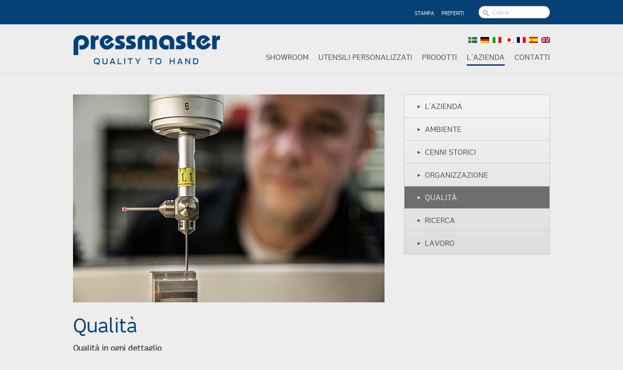

--- FILE ---
content_type: text/html; charset=UTF-8
request_url: https://www.pressmaster.se/it/about-us/quality/
body_size: 4666
content:
<!DOCTYPE html>
<html  xmlns="http://www.w3.org/1999/xhtml" dir="ltr" lang="it" xml:lang="it" >
<head>
	<meta http-equiv="Content-Type" content="text/html; charset=utf-8" />
	<title>Qualità &laquo;  Pressmaster</title>
	<meta name="description" content="">
	<meta name="keywords" content="">
	<link href="//cloud.webtype.com/css/c16a0b2e-4ea9-49e0-980f-fef56c7ee1fc.css" rel="stylesheet" type="text/css" />	
	<link rel="stylesheet" href="https://www.pressmaster.se/wp-content/themes/pressmaster/style.css" type="text/css" media="screen" />
	<link rel="stylesheet" href="https://www.pressmaster.se/wp-content/themes/pressmaster/js/custom-selectboxes/jquery.selectbox.css" type="text/css" media="screen" />
	<link rel="pingback" href="https://www.pressmaster.se/xmlrpc.php" />
	
	<script type="text/javascript">	//<![CDATA[	ajaxurl = 'https://www.pressmaster.se/wp-admin/admin-ajax.php?lang=it';	//]]>	</script><link rel='dns-prefetch' href='//s.w.org' />
		<script type="text/javascript">
			window._wpemojiSettings = {"baseUrl":"https:\/\/s.w.org\/images\/core\/emoji\/11\/72x72\/","ext":".png","svgUrl":"https:\/\/s.w.org\/images\/core\/emoji\/11\/svg\/","svgExt":".svg","source":{"concatemoji":"https:\/\/www.pressmaster.se\/wp-includes\/js\/wp-emoji-release.min.js?ver=4.9.26"}};
			!function(e,a,t){var n,r,o,i=a.createElement("canvas"),p=i.getContext&&i.getContext("2d");function s(e,t){var a=String.fromCharCode;p.clearRect(0,0,i.width,i.height),p.fillText(a.apply(this,e),0,0);e=i.toDataURL();return p.clearRect(0,0,i.width,i.height),p.fillText(a.apply(this,t),0,0),e===i.toDataURL()}function c(e){var t=a.createElement("script");t.src=e,t.defer=t.type="text/javascript",a.getElementsByTagName("head")[0].appendChild(t)}for(o=Array("flag","emoji"),t.supports={everything:!0,everythingExceptFlag:!0},r=0;r<o.length;r++)t.supports[o[r]]=function(e){if(!p||!p.fillText)return!1;switch(p.textBaseline="top",p.font="600 32px Arial",e){case"flag":return s([55356,56826,55356,56819],[55356,56826,8203,55356,56819])?!1:!s([55356,57332,56128,56423,56128,56418,56128,56421,56128,56430,56128,56423,56128,56447],[55356,57332,8203,56128,56423,8203,56128,56418,8203,56128,56421,8203,56128,56430,8203,56128,56423,8203,56128,56447]);case"emoji":return!s([55358,56760,9792,65039],[55358,56760,8203,9792,65039])}return!1}(o[r]),t.supports.everything=t.supports.everything&&t.supports[o[r]],"flag"!==o[r]&&(t.supports.everythingExceptFlag=t.supports.everythingExceptFlag&&t.supports[o[r]]);t.supports.everythingExceptFlag=t.supports.everythingExceptFlag&&!t.supports.flag,t.DOMReady=!1,t.readyCallback=function(){t.DOMReady=!0},t.supports.everything||(n=function(){t.readyCallback()},a.addEventListener?(a.addEventListener("DOMContentLoaded",n,!1),e.addEventListener("load",n,!1)):(e.attachEvent("onload",n),a.attachEvent("onreadystatechange",function(){"complete"===a.readyState&&t.readyCallback()})),(n=t.source||{}).concatemoji?c(n.concatemoji):n.wpemoji&&n.twemoji&&(c(n.twemoji),c(n.wpemoji)))}(window,document,window._wpemojiSettings);
		</script>
		<style type="text/css">
img.wp-smiley,
img.emoji {
	display: inline !important;
	border: none !important;
	box-shadow: none !important;
	height: 1em !important;
	width: 1em !important;
	margin: 0 .07em !important;
	vertical-align: -0.1em !important;
	background: none !important;
	padding: 0 !important;
}
</style>
<link rel='stylesheet' id='hqc_webshop_b_gzoom-css'  href='https://www.pressmaster.se/wp-content/plugins/hqc_webshop_b/css/jquery.gzoom.css?ver=1.11' type='text/css' media='all' />
<script type='text/javascript' src='https://www.pressmaster.se/wp-includes/js/jquery/jquery.js?ver=1.12.4'></script>
<script type='text/javascript' src='https://www.pressmaster.se/wp-includes/js/jquery/jquery-migrate.min.js?ver=1.4.1'></script>
<script type='text/javascript' src='https://www.pressmaster.se/wp-content/plugins/hqc_slider_a/js/client.js?ver=2.02'></script>
<script type='text/javascript' src='https://www.pressmaster.se/wp-content/plugins/hqc_webshop_b/js/hqc_pressmaster_slider.js?ver=1.11'></script>
<script type='text/javascript' src='https://www.pressmaster.se/wp-content/plugins/hqc_webshop_b/js/client.js?ver=1.11'></script>
<script type='text/javascript' src='https://www.pressmaster.se/wp-content/themes/pressmaster/js/jquery-conflict.js?ver=1.0'></script>
<script type='text/javascript' src='https://www.pressmaster.se/wp-content/themes/pressmaster/js/jquery.easing.1.3.js?ver=1.3'></script>
<script type='text/javascript' src='https://www.pressmaster.se/wp-content/themes/pressmaster/js/jquery.ui.touch-punch.min.js?ver=0.2.2'></script>
<link rel='https://api.w.org/' href='https://www.pressmaster.se/it/wp-json/' />
<link rel="EditURI" type="application/rsd+xml" title="RSD" href="https://www.pressmaster.se/xmlrpc.php?rsd" />
<link rel="wlwmanifest" type="application/wlwmanifest+xml" href="https://www.pressmaster.se/wp-includes/wlwmanifest.xml" /> 
<meta name="generator" content="WordPress 4.9.26" />
<link rel="canonical" href="https://www.pressmaster.se/it/about-us/quality/" />
<link rel="alternate" type="application/json+oembed" href="https://www.pressmaster.se/it/wp-json/oembed/1.0/embed?url=https%3A%2F%2Fwww.pressmaster.se%2Fit%2Fabout-us%2Fquality%2F" />
<link rel="alternate" type="text/xml+oembed" href="https://www.pressmaster.se/it/wp-json/oembed/1.0/embed?url=https%3A%2F%2Fwww.pressmaster.se%2Fit%2Fabout-us%2Fquality%2F&#038;format=xml" />
<style type="text/css">
.qtranxs_flag_es {background-image: url(https://www.pressmaster.se/wp-content/plugins/qtranslate-x/flags/es.png); background-repeat: no-repeat;}
.qtranxs_flag_it {background-image: url(https://www.pressmaster.se/wp-content/plugins/qtranslate-x/flags/it.png); background-repeat: no-repeat;}
.qtranxs_flag_fr {background-image: url(https://www.pressmaster.se/wp-content/plugins/qtranslate-x/flags/fr.png); background-repeat: no-repeat;}
.qtranxs_flag_sv {background-image: url(https://www.pressmaster.se/wp-content/plugins/qtranslate-x/flags/se.png); background-repeat: no-repeat;}
.qtranxs_flag_en {background-image: url(https://www.pressmaster.se/wp-content/plugins/qtranslate-x/flags/gb.png); background-repeat: no-repeat;}
.qtranxs_flag_ja {background-image: url(https://www.pressmaster.se/wp-content/plugins/qtranslate-x/flags/jp.png); background-repeat: no-repeat;}
.qtranxs_flag_de {background-image: url(https://www.pressmaster.se/wp-content/plugins/qtranslate-x/flags/de.png); background-repeat: no-repeat;}
</style>
<link hreflang="es" href="https://www.pressmaster.se/es/about-us/quality/" rel="alternate" />
<link hreflang="fr" href="https://www.pressmaster.se/fr/about-us/quality/" rel="alternate" />
<link hreflang="it" href="https://www.pressmaster.se/it/about-us/quality/" rel="alternate" />
<link hreflang="en" href="https://www.pressmaster.se/en/about-us/quality/" rel="alternate" />
<link hreflang="ja" href="https://www.pressmaster.se/ja/about-us/quality/" rel="alternate" />
<link hreflang="de" href="https://www.pressmaster.se/de/about-us/quality/" rel="alternate" />
<link hreflang="sv" href="https://www.pressmaster.se/sv/about-us/quality/" rel="alternate" />
<link hreflang="x-default" href="https://www.pressmaster.se/about-us/quality/" rel="alternate" />
<meta name="generator" content="qTranslate-X 3.4.6.8" />
<style id="sccss">/* Enter Your Custom CSS Here */
.gzoomwrap img {
image-rendering: -moz-crisp-edges;
}

/* bugfix for https://www.pressmaster.se/about-us/organization/management-team/ */
/* images misaligned due to different element-specific margins and floats */
div[id*="attachment"].wp-caption {
    display: inline-block;
    float: none;
    vertical-align: top;
    margin: 0;
}

#footer p, #footer li , #footer div { text-align-last: left!important;}

/* Footer has grown from 300px to circa 360px */ 
#footer_wrp {
	height: 360px;
}
#main_wrp {
	padding-bottom: 360px;
}</style>	<meta property="og:title" content="Qualità &laquo;  Pressmaster" />
	<meta property="og:type" content="website" />
	<meta property="og:url" content="https://www.pressmaster.se/it/about-us/quality/" />
	<meta property="og:image" content="https://www.pressmaster.se/wp-content/themes/pressmaster/images/logo.png" />
	<meta property="og:site_name" content="Pressmaster" />
	<meta property="og:description" content="" />
	<meta name="robots" content="index,follow" />
	<link rel="image_src" href="https://www.pressmaster.se/wp-content/themes/pressmaster/images/logo.png" />
</head>
<body>
<script>
	var search_text_default = 'Cerca';
</script>
<div id="stick_wrp">
	<div id="header_wrp">
		<div id="header_top_wrp">
			<div id="header_top">
<form id="search_form" action="https://www.pressmaster.se/it/" method="get">
    <fieldset>
		<input type="submit" value=""/>
		
		<input id="search_form_text" type="text" name="s" value="" />
    </fieldset>
</form>
				<div id="header_links">
					<a href="https://www.pressmaster.se/it/contact/press/" class="header_link">STAMPA</a>
							<div id="hqc_webshow_b_favboxlink" class="header_link">			<span onclick="hqc_webshop_b.show_favbox(true);">PREFERITI</span> <span class="fav_count"></span>			<div id="hqc_webshow_b_favbox" style="display:none;">			</div>		</div>									</div>
			</div>
		</div>
		<div id="header">
			<a id="header_logo" href="https://www.pressmaster.se/it"><img src="https://www.pressmaster.se/wp-content/themes/pressmaster/images/logo.png" alt="pressmaster logo"></a>
			<div id="main_menu_wrp">

<ul class="language-chooser language-chooser-image qtranxs_language_chooser" id="qtranslate-chooser">
<li class="lang-en"><a href="https://www.pressmaster.se/en/about-us/quality/" hreflang="en" title="English (en)" class="qtranxs_image qtranxs_image_en"><img src="https://www.pressmaster.se/wp-content/plugins/qtranslate-x/flags/gb.png" alt="English (en)" /><span style="display:none">English</span></a></li>
<li class="lang-es"><a href="https://www.pressmaster.se/es/about-us/quality/" hreflang="es" title="Español (es)" class="qtranxs_image qtranxs_image_es"><img src="https://www.pressmaster.se/wp-content/plugins/qtranslate-x/flags/es.png" alt="Español (es)" /><span style="display:none">Español</span></a></li>
<li class="lang-fr"><a href="https://www.pressmaster.se/fr/about-us/quality/" hreflang="fr" title="Français (fr)" class="qtranxs_image qtranxs_image_fr"><img src="https://www.pressmaster.se/wp-content/plugins/qtranslate-x/flags/fr.png" alt="Français (fr)" /><span style="display:none">Français</span></a></li>
<li class="lang-ja"><a href="https://www.pressmaster.se/ja/about-us/quality/" hreflang="ja" title="日本語 (ja)" class="qtranxs_image qtranxs_image_ja"><img src="https://www.pressmaster.se/wp-content/plugins/qtranslate-x/flags/jp.png" alt="日本語 (ja)" /><span style="display:none">日本語</span></a></li>
<li class="lang-it active"><a href="https://www.pressmaster.se/it/about-us/quality/" hreflang="it" title="Italiano (it)" class="qtranxs_image qtranxs_image_it"><img src="https://www.pressmaster.se/wp-content/plugins/qtranslate-x/flags/it.png" alt="Italiano (it)" /><span style="display:none">Italiano</span></a></li>
<li class="lang-de"><a href="https://www.pressmaster.se/de/about-us/quality/" hreflang="de" title="Deutsch (de)" class="qtranxs_image qtranxs_image_de"><img src="https://www.pressmaster.se/wp-content/plugins/qtranslate-x/flags/de.png" alt="Deutsch (de)" /><span style="display:none">Deutsch</span></a></li>
<li class="lang-sv"><a href="https://www.pressmaster.se/sv/about-us/quality/" hreflang="sv" title="Svenska (sv)" class="qtranxs_image qtranxs_image_sv"><img src="https://www.pressmaster.se/wp-content/plugins/qtranslate-x/flags/se.png" alt="Svenska (sv)" /><span style="display:none">Svenska</span></a></li>
</ul><div class="qtranxs_widget_end"></div>
			
			<div id="main_menu" class="menu-main-menu-container"><ul id="menu-main-menu" class="menu"><li id="menu-item-14" class="menu-item menu-item-type-post_type menu-item-object-page menu-item-14"><a href="https://www.pressmaster.se/it/showroom/">Showroom</a></li>
<li id="menu-item-26" class="menu-item menu-item-type-post_type menu-item-object-page menu-item-26"><a href="https://www.pressmaster.se/it/customized-tools/">Utensili personalizzati</a></li>
<li id="menu-item-25" class="menu-item menu-item-type-post_type menu-item-object-page menu-item-25"><a href="https://www.pressmaster.se/it/products/">Prodotti</a></li>
<li id="menu-item-24" class="menu-item menu-item-type-post_type menu-item-object-page current-page-ancestor current-menu-ancestor current-menu-parent current-page-parent current_page_parent current_page_ancestor menu-item-has-children menu-item-24"><a href="https://www.pressmaster.se/it/about-us/">L&#8217;AZIENDA</a></li>
<li id="menu-item-23" class="menu-item menu-item-type-post_type menu-item-object-page menu-item-has-children menu-item-23"><a href="https://www.pressmaster.se/it/contact/">Contatti</a></li>
</ul></div>			</div>
		</div>
	</div>
	<div id="main_wrp">			<div id="main">			<div id="main_left_column" class="main_content"><img width="640" height="427" src="https://www.pressmaster.se/wp-content/uploads/2013/04/pressmaster-205.jpg" class="attachment-featured_image_640 size-featured_image_640 wp-post-image" alt="" srcset="https://www.pressmaster.se/wp-content/uploads/2013/04/pressmaster-205.jpg 640w, https://www.pressmaster.se/wp-content/uploads/2013/04/pressmaster-205-50x33.jpg 50w, https://www.pressmaster.se/wp-content/uploads/2013/04/pressmaster-205-300x200.jpg 300w" sizes="(max-width: 640px) 100vw, 640px" />		<h1>Qualità</h1><h3>Qualità in ogni dettaglio</h3><p>Pressmaster sviluppa utensili manuali di precisione per mercati in cui prestazioni e affidabilità sono requisiti irrinunciabili. Lavoriamo sempre nel rispetto di ristrette tolleranze e rigidi standard di qualità, dalla progettazione CAD fino alla produzione e all’assemblaggio.</p><p>Il processo produttivo è costantemente monitorato da strumenti di misurazione ottica sotto l’occhio vigile di personale altamente qualificato. Per questo i nostri utensili hanno una vita utile estremamente lunga.</p><p>L’affidabilità della crimpatura assicura alte prestazioni:</p><ul><li>forza di crimpatura preregolata in fabbrica</li><li>cricchetto di sicurezza per garantire un ciclo di crimpa-tura completo</li><li>massima precisione delle matrici.</li></ul><p>È anche possibile richiedere una certificazione specifica per lotti di utensili prodotti su vasta scala. Pressmaster AB è certificata ISO 9001 dal 1991.</p><p>Clicca <a href="https://www.pressmaster.se/wp-content/uploads/2025/08/Certifikat-2025-Nytt-scope.pdf">qui</a> per leggere il nostro documento ISO 9001 (in English).</p>			</div>			<div id="main_right_column"><pre></pre>		<ul id="left_side_menu">			<li class="">				<a href="https://www.pressmaster.se/it/about-us/" title="" ><span>&#9658;</span>L'AZIENDA</a>			</li>			<li class="">				<a href="https://www.pressmaster.se/it/about-us/environment/" title="" ><span>&#9658;</span>Ambiente</a>			</li>			<li class="">				<a href="https://www.pressmaster.se/it/about-us/history/" title="" ><span>&#9658;</span>Cenni storici</a>			</li>			<li class="">				<a href="https://www.pressmaster.se/it/about-us/organization/" title="" ><span>&#9658;</span>Organizzazione</a>			</li>			<li class="current-menu-item">				<a href="https://www.pressmaster.se/it/about-us/quality/" title="" ><span>&#9658;</span>Qualità</a>			</li>			<li class="">				<a href="https://www.pressmaster.se/it/about-us/research/" title="" ><span>&#9658;</span>Ricerca</a>			</li>			<li class="">				<a href="https://www.pressmaster.se/it/contact/work/" title="" ><span>&#9658;</span>Lavoro</a>			</li>		</ul>			</div>		</div>	</div>	<div id="footer_wrp">
		<div id="footer">
			<ins class="footer_column" style="width:140px;">
				<p><img style="width:140px" src="https://www.pressmaster.se/wp-content/themes/pressmaster/images/logo_inv.png" alt="pressmaster logo"></p><br />

<p>Pressmaster AB <br />P.O. Box 3, Industrivägen <br />SE-796 21 Älvdalen, Svezia <br />Telefono: +46 251-451 00 <br /><a href="mailto:info@pressmaster.se">info@pressmaster.se</a></p>
<p>&nbsp;</p>
<p>Pressmaster AB è una società privata a responsabilità limitata registrata in Svezia.</p>
<p>&nbsp;</p>
<p>Numero d’iscrizione: 556053-4496</p>
<p>&nbsp;</p>
<p>Sede legale: Älvdalen, Svezia.</p>
				
			</ins>
			<ins class="footer_column" style="">
				<h4><a href="https://www.pressmaster.se/it/showroom/">Showroom</a></h4>
		<ul><li><a href="https://www.pressmaster.se/it/showroom/#showroom_item_135">LATTIS</a></li><li><a href="https://www.pressmaster.se/it/showroom/#showroom_item_122">RIGIDUS 1.5 CH</a></li><li><a href="https://www.pressmaster.se/it/showroom/#showroom_item_133">JANUS</a></li><li><a href="https://www.pressmaster.se/it/showroom/#showroom_item_134">PORTA</a></li><li><a href="https://www.pressmaster.se/it/showroom/#showroom_item_45">Telaio K S</a></li><li><a href="https://www.pressmaster.se/it/showroom/#showroom_item_131">PROTEUS 10S</a></li><li><a href="https://www.pressmaster.se/it/showroom/#showroom_item_13">Telaio C</a></li><li><a href="https://www.pressmaster.se/it/showroom/#showroom_item_132">PROTEUS 10H</a></li><li><a href="https://www.pressmaster.se/it/showroom/#showroom_item_2">Telaio D</a></li><li><a href="https://www.pressmaster.se/it/showroom/#showroom_item_21">RIGIDUS</a></li><li><a href="https://www.pressmaster.se/it/showroom/#showroom_item_22">RIGIDUS L</a></li><li><a href="https://www.pressmaster.se/it/showroom/#showroom_item_83">Telaio P</a></li><li><a href="https://www.pressmaster.se/it/showroom/#showroom_item_52">T2258</a></li><li><a href="https://www.pressmaster.se/it/showroom/#showroom_item_53">T3165A</a></li><li><a href="https://www.pressmaster.se/it/showroom/#showroom_item_136">VIDAR 4</a></li><li><a href="https://www.pressmaster.se/it/showroom/#showroom_item_61">MCT MOBILE CRIMP TOOL</a></li><li><a href="https://www.pressmaster.se/it/showroom/#showroom_item_123">Embla RA</a></li><li><a href="https://www.pressmaster.se/it/showroom/#showroom_item_56">Embla</a></li><li><a href="https://www.pressmaster.se/it/showroom/#showroom_item_60">Tor</a></li><li><a href="https://www.pressmaster.se/it/showroom/#showroom_item_59">ODEN</a></li><li><a href="https://www.pressmaster.se/it/showroom/#showroom_item_120">COREX</a></li><li><a href="https://www.pressmaster.se/it/showroom/#showroom_item_55">MAXI COREX</a></li><li><a href="https://www.pressmaster.se/it/showroom/#showroom_item_43">Telaio K L</a></li>		</ul>			</ins>
			<ins class="footer_column" style="">
				<h4><a href="https://www.pressmaster.se/it/customized-tools/">Utensili personalizzati</a></h4>
<ul id="footer_submenu" ><li class="page_item page-item-10"><a href="https://www.pressmaster.se/it/showroom/">Showroom</a></li><li class="page_item page-item-17"><a href="https://www.pressmaster.se/it/products/">Prodotti</a></li><li class="page_item page-item-21"><a href="https://www.pressmaster.se/it/contact/">Contatti</a></li></ul>			</ins>
			<ins class="footer_column" style="">
				<h4><a href="https://www.pressmaster.se/it/products/">Prodotti</a></h4>
	<div><a href="https://www.pressmaster.se/it/products/#crimping">Utensili di crimpatura</a></div>
	<div><a href="https://www.pressmaster.se/it/products/#strip_and_cut">Taglio e spelatura</a></div>
			</ins>
			<ins class="footer_column" style="">
				<h4><a href="https://www.pressmaster.se/it/about-us/">L'AZIENDA</a></h4>
				<div><a href="https://www.pressmaster.se/it/about-us/environment/">Ambiente</a></div>
				<div><a href="https://www.pressmaster.se/it/about-us/history/">Cenni storici</a></div>
				<div><a href="https://www.pressmaster.se/it/about-us/organization/">Organizzazione</a></div>
				<div><a href="https://www.pressmaster.se/it/about-us/quality/">Qualità</a></div>
				<div><a href="https://www.pressmaster.se/it/about-us/research/">Ricerca</a></div>
				<div><a href="https://www.pressmaster.se/it/contact/work/">Lavoro</a></div>
			</ins>
			<ins class="footer_column" style=" margin-right:0;">
				<h4><a href="https://www.pressmaster.se/it/contact/">Contatti</a></h4>
				<div><a href="https://www.pressmaster.se/it/contact/press/">Stampa</a></div>
				<div><a href="https://www.pressmaster.se/it/contact/salesperson/">Responsabili alle vendite</a></div>
			</ins>
			
			<ins class="footer_column" style="width:100%;"></ins>
		</div>
	</div>
</div>
	<div id="scrollup_btn"></div>
	<script type="text/javascript" src="https://www.pressmaster.se/wp-content/themes/pressmaster/js/custom-selectboxes/jquery.selectbox-0.6.1.js"></script>
	<script type="text/javascript" src="https://www.pressmaster.se/wp-content/themes/pressmaster/js/jquery.tipTip.minified.js"></script>
	<script type="text/javascript" src="https://www.pressmaster.se/wp-content/themes/pressmaster/js/lightbox.js"></script>
	<script type="text/javascript" src="https://www.pressmaster.se/wp-content/themes/pressmaster/js/theme.js"></script>
</body>
</html>


--- FILE ---
content_type: text/css
request_url: https://www.pressmaster.se/wp-content/themes/pressmaster/style.css
body_size: 5616
content:
/*
Theme Name: Pressmaster 2013
Author: Infobahn-WIPmedia
Author URI: http://www.wipmedia.se/
Description: Theme designed for pressmaster.com
Version: 1.0
*/

@font-face {
    font-family: 'fabricaregular';
    src: url('fonts/fabrica-webfont.eot');
    src: url('fonts/fabrica-webfont.eot?#iefix') format('embedded-opentype'),
         url('fonts/fabrica-webfont.woff') format('woff'),
         url('fonts/fabrica-webfont.ttf') format('truetype'),
         url('fonts/fabrica-webfont.svg#fabricaregular') format('svg');
    font-weight: normal;
    font-style: normal;
}

html,body,div,span,applet,object,iframe,h1,h2,h3,h4,h5,h6,p,blockquote,pre,a,abbr,acronym,address,big,
cite,code,del,dfn,em,img,ins,kbd,q,s,samp,small,strike,strong,sub,sup,tt,var,b,u,i,center,dl,dt,dd,ol,ul,li,
fieldset,form,label,legend,table,caption,tbody,tfoot,thead,tr,th,td,article,aside,canvas,details,embed,figure,
figcaption,footer,header,hgroup,menu,nav,output,ruby,section,summary,time,mark,audio,video,input{border:0;font-size:100%;font:inherit;vertical-align:baseline;margin:0;padding:0}

article,aside,details,figcaption,figure,footer,header,hgroup,menu,nav,section{display:block}

ol,ul{list-style:none}
blockquote,q{quotes:none}
blockquote:before,blockquote:after,q:before,q:after{content:none}
table{border-collapse:collapse;border-spacing:0}

html,
body {
   margin:0;
   padding:0;
   height:100%;
   background-color:#ededed;
   color:#4d4d4c;
   font-family:"Antenna Light", fabricaregular, Arial;
   min-width:1000px;
/*   -webkit-text-stroke: 0.1px; */
	-webkit-backface-visibility: hidden;
}

@media screen and (max-width: 1140px)
{
	.bt_prev_slide, .bt_next_slide
	{
		display:none;
	}
}

@media screen and (max-height: 900px)
{
	#products_filter_1, #products_filter_2
	{
		-ms-transform:scale(0.70);
		-moz-transform:scale(0.70);
		-webkit-transform:scale(0.70);
		-o-transform:scale(0.70);
		top:-50px;
		position:relative;
	}
	
	#products_filter_2
	{
		top:-40px;
	}
	
	#filters_wrp
	{
		max-height:230px;
	}
}

hr
{
    color: #ddd; 
    background-color:#ddd; 
    border:0px none;
    height:1px;
    clear:both;
}

h1
{
	font-size: 40px;
	color:#064176;
	margin-bottom:20px;
	line-height:95%;
}

h2
{
	font-size: 20px;
	font-weight:100;
	margin-bottom:20px;
	line-height:95%;
	text-transform:uppercase;
}

h3
{
	font-size: 16px;
	margin-bottom:3px;
	font-weight:bold;
	line-height:95%;
}

h4
{
	font-size: 14px;
	margin-bottom:10px;
	font-weight:bolder;
	line-height:95%;
	margin-bottom:15px;
}

h5
{
	font-size: 14px;
	margin-bottom:3px;
	font-weight:bold;
	line-height:95%;
}

a
{
	/*color:inherit;*/
	color:#4d4d4c;
	text-decoration:none;
}

blockquote:before, blockquote:after,
q:before, q:after {
	content: "";
}
blockquote, q {
	quotes: "" "";
	font-style:italic;
	padding:0 20px;
}

strong, b
{
	font-weight:bold;
    font-family:"Antenna", fabricaregular, Arial;
}

em
{
	font-style:italic;
}

sup
{
	font-size:80%;
	vertical-align:top;
	position:relative;
	top:-0.3em
}
sub
{
	font-size:80%;
	vertical-align:bottom;
	position:relative;
	bottom:-0.4em
}

.main_content ol
{
	list-style:decimal outside;
	margin-left:40px;
}

.main_content ul
{
	list-style:disc outside;
	margin-left:40px;	
}

.sr_full_info .showroom_text ol
{
	list-style:decimal outside;
	margin-left:15px; 
}

.sr_full_info .showroom_text ul
{
	list-style:disc outside;
	margin-left:15px;	
}

.main_content ul li, .main_content ol li
{
	padding-bottom:5px;
}

#sitemap_wrp ul
{
	list-style:none;
	margin-left:25px;
}


.main_content a
{
	text-decoration:underline;
}

.right_content p
{
	font-size:14px;
}

.alignleft {
	display: inline;
	float: left;
	margin-right: 10px;
}
.alignright {
	display: inline;
	float: right;
	margin-left: 10px;
}
.aligncenter {
	clear: both;
	display: block;
	margin-left: auto;
	margin-right: auto;
}

#main_wrp p
{
	font-size: inherit;
	margin-bottom:15px;
	line-height:140%;
	overflow:hidden;
}

#main_left_column
{
	width:640px;
	float:left;
}

#main_right_column
{
	width:300px;
	float:right;
}

#stick_wrp {
	min-height:100%;
	position:relative;
	margin:0px auto;
}
#header_wrp {
	height:150px;
	border-bottom:1px solid #ddd;
}
#main_wrp {
	padding-bottom:300px;   
/*	overflow:hidden; */
	clear:both;
}

#footer_wrp {
	color:#bcbcbb;
	position:absolute;
	bottom:0;
	width:100%;
	height:300px;   
	background-color:#575756;
}

#header_top_wrp
{
	height:50px;
	background-color:#064176;
}

#header_top
{
	width:980px;
	height:50px;
	margin:0 auto;
}

#header
{
	width:980px;
	height:100px;
	margin:0 auto;
}

#main
{
	width:980px;
	margin:0 auto;
	padding: 40px 0;
	overflow:hidden;
}

#footer
{
	width:980px;
	margin:0 auto;
	padding-top:35px;
}

#header_links
{
	margin-top:20px;
	margin-right:15px;
	float:right;
}

.header_link
{
	color:#fff;
	font-size:10px;
	text-decoration:none;
	margin-right:15px;
	text-transform:uppercase;
	cursor:pointer;
	float:left;
	line-height:15px;
}

#hqc_webshow_b_favboxlink
{
	position:relative;
	z-index:9999;
}

#hqc_webshow_b_favbox
{
	background-color:#fff;
	position:absolute;
	top:25px;
	left:0px;
	width:140px;
	padding:4px;
}

#hqc_webshow_b_favbox div
{
	padding:4px;
	color:#333;
	clear:both;
}

#hqc_webshow_b_favbox .remfromfav
{
	color:#f33;
	float:right;
	font-weight:bold;
	margin-left:10px;
}

#printfav
{
	font-weight:bold;
	background: url(images/print_icon.png) 4px center  no-repeat;
	padding-left:30px !important;
}

#search_form
{
	margin-top:12px;
	float:right;
	height:24px;
	background:#fff;	
	-moz-border-radius: 12px; 
	-khtml-border-radius: 12px; 
	-webkit-border-radius: 12px; 
	border-radius: 12px; 
	padding-right:12px;
	border:1px solid #8a8a8a;
}

#search_form input[type="text"]
{
	float:left;
	font-family:Arial;
	background:none;	
	padding:5px 0px;
	font-size:13px;
	color:#c2c3c4;
	width:106px;
}

#search_form input[type="submit"]
{
	float:left;
	background:url(images/bt_search.png) repeat-x;	
	height:24px;
	width:24px;
	cursor:pointer;
	margin-right:3px;
}

#header_logo
{
	float:left;
}

#qtranslate-chooser
{
	overflow:hidden;
}

#qtranslate-chooser li
{
	float:right;
	margin-left:7px;
	margin-top:22px;
	/*border:1px solid #aaa;*/
}

#qtranslate-chooser li.active
{
	border-color: #064176;
}

#main_menu_wrp
{
	width:670px;
	float: right;
}

#main_menu ul
{	
	float:right;
	overflow:hidden;
	margin-top:15px;
}

#main_menu ul li
{
	float:left;
	margin-left:20px;
	padding-bottom:5px;
}
/*#main_menu ul li.current-menu-item, #main_menu ul li.current-page-ancestor, #main_menu ul li.current-menu-ancestor*/

/*current-menu-ancestor current-menu-parent current-page-parent current_page_parent current_page_ancestor*/
 #main_menu ul li.current_page_item,  #main_menu ul li.current-menu-parent,  #main_menu ul li.current-menu-ancestor
{
	border-bottom:3px solid #999;
}

#main_menu #menu-item-14
{
	border-color:#dc9122;
}
#main_menu #menu-item-26
{
	border-color:#128937;
}
#main_menu #menu-item-25
{
	border-color:#a41515;
}
#main_menu #menu-item-24
{
	border-color:#254275;
}
#main_menu #menu-item-23
{
	border-color:#cddae1;
}

#main_menu ul li a
{
	text-transform:uppercase;
	text-decoration:none;
	color:#4d4d4c;
	font-size:15px;
}

#left_side_menu
{
	border:1px solid #cdcdcd;
	border-bottom:none;
	background: #eaeaea;
	background: -moz-linear-gradient(top,  #f5f5f5 0%,  #dddddd 100%); /* FF3.6+ */
	background: -webkit-gradient(linear, left top, left bottom, color-stop(0%,#f5f5f5), color-stop(100%,#dddddd)); /* Chrome,Safari4+ */
	background: -webkit-linear-gradient(top,  #f5f5f5 0%, #dddddd 100%); /* Chrome10+,Safari5.1+ */
	background: -o-linear-gradient(top,  #f5f5f5 0%, #dddddd 100%); /* Opera 11.10+ */
	background: -ms-linear-gradient(top,  #f5f5f5 0%, #dddddd 100%); /* IE10+ */
	background: linear-gradient(top,  #f5f5f5 0%,#dddddd 100%); /* W3C */	
}

#left_side_menu li
{
	border-bottom:1px solid #cdcdcd;
	border-top:1px solid #eee;
}

#left_side_menu li.current_page_item, #left_side_menu li.current-menu-item
{
	background:#6d6f6f;
	color:#ededed;
	border-top:none;	
}

#left_side_menu li.current_page_item a, #left_side_menu li.current-menu-item a
{
	color:#ededed;
}

#left_side_menu li a
{
	display:inline-block;
	padding:13px 25px;
	width:250px;
	vertical-align:middle;
	text-transform:uppercase;
	text-decoration:none;
	font-size:15px;
}

#left_side_menu li a span
{
	font-size:10px;
	margin-right:7px;
	vertical-align:middle;
	position:relative;
	bottom:1px;
}

#left_side_menu li.subsubmenu_item a
{
	font-size:12.5px;
	padding-left:42px;
}

#left_side_menu li.subsubmenu_item.current-menu-item
{
	background:#9d9f9f;
	border-top:none;	
}

#left_side_menu li.subsubmenu_item.current-menu-item a
{
	color:#fff !important;
}


.posts_list_item
{
	margin-bottom:25px;
}

.posts_list_item a
{
	text-decoration:none;
}

/*slider*/
.hqc_slider_a_wrp
{
	position:relative;
	min-width:980px;
	padding: 45px 0;
	
	-webkit-touch-callout: none;
	-webkit-user-select: none;
	-khtml-user-select: none;
	-moz-user-select: none;
	-ms-user-select: none;
	user-select: none;	
	overflow:hidden;
}

.slides_wrp
{
	width:980px;
	height:400px;
	margin:0 auto;
	position:relative;
	overflow:hidden;
}

.slides_hldr
{
	width:980px;
	height:400px;
	position:relative;
	overflow:hidden;
}

.slide
{
	width:980px;
	height:400px;
	float:left;
	margin-right:100px;
}

.slide_img
{
	float:left;
}

.slide_img img
{
	width:450px;
	height:400px
}

.slide_text
{
	width:490px;
	float:right;
	padding-top:20px;
}

.slide_text ul
{
	list-style:disc outside;
	padding-left:15px;
	line-height:130%;
}

.slide_text ol
{
	list-style:decimal outside;
	padding-left:25px;
	line-height:130%;
}

.slide_text h1, .slide_text h2, .slide_text h3 
{
	font-size: 40px;
	color:#064176;
	margin-bottom:20px;
}

.slides_navigation
{
	text-align:center;
	margin-top:45px;
}

.bt_prev_slide
{
	background: url(images/bt_left.png);
	position:absolute;
	top:50%;
	left:0px;
	margin-top:-30px;
	width:69px;
	height:61px;
	cursor:pointer;
}

.bt_next_slide
{
	background: url(images/bt_right.png);
	position:absolute;
	top:50%;
	right:0px;
	margin-top:-30px;
	width:69px;
	height:61px;
	cursor:pointer;
}

.slides_navigation_item
{
	display:inline-block;
	width:13px;
	height:13px;
	background: url(images/slider_dot_gray.png);
	margin:0 5px;
	cursor:pointer;
}

.slides_navigation_item.active
{
	background: url(images/slider_dot_green.png);	
}

/*slider end*/

.hp_column
{
	width:310px;
	float:left;
	margin-right:25px;
	font-size: 14px;
}

.footer_column
{
	display:inline-block;
	vertical-align:top;
	text-align: left;
	text-decoration:none;
}

#footer
{
	font-size:10px;
	overflow:hidden;
	vertical-align:top;
    text-align: justify;
    -ms-text-justify: distribute-all-lines;
    text-justify: distribute-all-lines;
	
	text-align:justify;
	text-align-last: justify;
	-moz-text-align-last: justify;
}

.footer_column a
{
	color:#bcbcbb;
}

.bt_readmore
{
	height:16px;
	display:block;
	-moz-border-radius: 4px; 
	-khtml-border-radius: 4px; 
	-webkit-border-radius: 4px; 
	border-radius: 4px; 
	border:1px solid #c0c0c0;	
	text-decoration:none;
	font-size:12px;
	padding:3px 5px 3px 60px;
	background: url(images/bt_readmore_down.png);
	cursor:pointer;
}

.bt_readmore.arrow_up
{
	background: url(images/bt_readmore_up.png);
}

.bt_readmore.arrow_right
{
	background: url(images/bt_readmore_right.png);
}

.attachment-featured_image_640
{
	margin-bottom:25px;
}

/*Contact form*/
#contact_form
{
	margin-top:30px;
}
#contact_form table
{
	width:440px;
	font-size:12px;
}

#contact_form td
{
	padding-right:20px;
	padding-bottom:7px;
}

#contact_form input, #contact_form select
{
	font-size:12px;
	width:184px;
	border: 1px solid #999;
	padding:7px;
	-moz-border-radius: 4px; 
	-khtml-border-radius: 4px; 
	-webkit-border-radius: 4px; 
	border-radius: 4px; 
}

#contact_form select
{
	width:200px;
	padding:6px;
}

#contact_form textarea
{
	padding:5px;
	width:410px;
	height:140px;
	min-height:100px;
	max-height:300px;
	min-width:410px;
	max-width:410px;
	-moz-border-radius: 4px; 
	-khtml-border-radius: 4px; 
	-webkit-border-radius: 4px; 
	border-radius: 4px; 
border: 1px solid #999;	
}

#contact_form input[type="submit"]
{
	padding:5px;
	width:110px;
	
}
/*Contact form*/

.button
{
	padding:5px;
	cursor:pointer;
	border: 1px solid #999;
	-moz-border-radius: 4px; 
	-khtml-border-radius: 4px; 
	-webkit-border-radius: 4px; 
	border-radius: 4px; 	
	background: #e9e9e9;
	background: -moz-linear-gradient(top,  #eff0f0 0%,  #d2d4d4 100%); /* FF3.6+ */
	background: -webkit-gradient(linear, left top, left bottom, color-stop(0%,#eff0f0), color-stop(100%,#d2d4d4)); /* Chrome,Safari4+ */
	background: -webkit-linear-gradient(top,  #eff0f0 0%, #d2d4d4 100%); /* Chrome10+,Safari5.1+ */
	background: -o-linear-gradient(top,  #eff0f0 0%, #d2d4d4 100%); /* Opera 11.10+ */
	background: -ms-linear-gradient(top,  #eff0f0 0%, #d2d4d4 100%); /* IE10+ */
	background: linear-gradient(top,  #eff0f0 0%,#d2d4d4 100%); /* W3C */	
}

/* sales person >>> */
#hqc_contacts_b_contacts
{
	margin-top:50px;
}
.hqc_contacts_b_contact
{
	position:relative;
	float:left;
	margin-right:40px;
	margin-bottom:40px;
	font-size:11px;
}

.hqc_contacts_b_contact.last_column
{
	margin-right:0;
}
.hqc_contacts_b_contact img
{
	vertical-align:middle;
	width:300px;
	min-height:90px;
}
.hqc_contacts_b_contact .contact_img_wrp
{
	position:relative;
	margin-bottom:10px;
}
.hqc_contacts_b_contact .bt_download_vcf
{
	display:inline-block;
	position:absolute;
	bottom:5px;
	right:5px;
	background: url(images/bt_vcard.png);
	width:42px;
	height:33px;
}
.hqc_contacts_b_contact h4
{
	margin-bottom:2px;
}

.hqc_contacts_b_contact a
{
	text-decoration:none;
}
/* <<< sales person */
/* products >>>*/
#main_half_left
{
	width:470px;
	float:left;
}

#filters_wrp
{
	clear:both;
	padding-bottom:30px;
	border-bottom:1px solid #ccc;
}

#filters_wrp .filter_line
{
	width:980px;
	margin:20px auto 20px auto;
}

.filter_line
{
	position:relative;
	overflow:hidden;
}

#products_filter_0
{
	float:right;
	position:relative;
}

.products_filter
{
	position:relative;
}

.products_filter.half
{
	width:470px;
/*	float:left; */
}

#products_filter_1_3 .products_filter .filter_items
{
	position:absolute;
	bottom:30px;
	left:0px;
	width:100%;
}

#products_filter_1_3 .products_filter .hqc_webshop_b_filter_slider
{
	position:absolute;
	bottom:0px;
	left:0px;
	width:100%;
}


#products_filter_1_3_2
{
	font-size:12px;
}
#products_filter_1_3_2 span
{
	cursor:pointer;
	margin-left:3px;
	width:75px;
	display:block; float:left;
}

#products_filter_1_3_2 span.active
{
	font-weight:bold;
}

#products_filter_fn
{
	width:470px;
	float:right;
}

#products_filter_fn_1, #products_filter_fn_2
{
	margin-top:30px;
}

.filter_items
{
	width:980px;
	clear:both; 
	overflow:hidden;
	position:relative;
	margin-bottom:10px;
	padding-top:3px;
}

.filter_items_1
{
	width:25px;
	position:absolute;
	bottom:0px;
	left:0px;
}

.filter_items_2
{
	width:945px;
	float:right;
}

.half .filter_items_2
{
	width:435px;
}

.half .filter_items
{
	width:470px;
}

.filter_item
{
	text-align:center;
	cursor:pointer;
	font-size:14px;
	float:left;
}

.filter_item_dummy
{
	text-align:center;
	font-size:14px;
	float:left;
}

.filter_item img
{
	max-width:160px;
	max-height:102px;
}

.filter_item_all
{
	width:25px;
}

/*.filter_item.active
{
	background: url(images/bt_filter.png) bottom center no-repeat;
}
.filter_item.active.loading
{
	background: url(images/bt_filter_loading.gif) bottom center no-repeat;
}
*/



.products_filter .hqc_webshop_b_filter_slider
{
	background: url(images/filter_bar.png) no-repeat !important;
	height:24px;
	position:relative;
}

.products_filter.half .hqc_webshop_b_filter_slider
{
	background: url(images/filter_bar_short.png) no-repeat !important;
	height:24px;
	position:relative;
}

.products_filter .hqc_slider
{
	background: url(images/bt_filter.png) no-repeat !important;
	height:24px;
	width:24px;
	position:absolute;
	cursor:pointer;
}

.products_filter .hqc_slider.loading
{
	background: url(images/bt_filter_loading.gif) no-repeat !important;
	height:24px;
	width:24px;
	position:absolute;
	cursor:pointer;
}


/*#hqc_webshop_b_emty_result a:hover
{
	text-decoration:underline;
}
*/

#products_list
{
	width:1020px;
	margin:40px auto;
}

#products_list .product_item
{
	margin:10px 20px;
	/* overflow:hidden; */
	font-size:11px;
	cursor:pointer;
}

#products_list .img_wrp
{
	margin-bottom:15px;
	text-align:center;
	height:100px;
}

.product_item .img_wrp img
{
	max-width:300px;
	max-height:100px;	
}

#products_list .product_descr
{
	width:180px;
	float:left;
}

#products_list .product_opt
{
	width: 165px;
	margin-right: -50px;
	float:right;
	font-size: 9px;
}

#products_list .full_width
{
	width:100%;
}

#products_list .product_opt img
{
	max-width:25px;
	margin-right:5px;
	margin-bottom:4px;
	vertical-align:middle;
}

#product_view
{
	width:980px;
	margin:0 auto;
	position:relative;
}

#bt_close_product
{
	font-size:9px;
	height:22px;
	color:#fff;
	padding:12px 10px 20px 10px;
	position:absolute;
	top:0px;
	left:400px;
	background: #128937 url(images/bt_down.png) bottom center no-repeat;
	cursor:pointer;
}

#product_view 
{
	overflow:hidden;
}
#product_view .product_image_wrp
{
	text-align:center;
}
#product_view .product_image
{
	margin:80px 0 40px 0;
	max-width:980px;
	max-height:480px;
}

#product_view .product_text
{
	width:600px;
	float:left;
	padding-bottom:30px;
}

#product_view .product_spec
{
	width:300px;
	float:right;
	font-size:12px;
	padding-bottom:30px;	
}

.spec_box_1
{
	border-bottom:1px solid #dc9122;
	margin-bottom:25px;
	padding-bottom:25px;
	font-weight:bold;
}
.spec_box_1 img
{
	vertical-align:middle;
	width:50px;
}
.spec_box_1 label
{
	padding-right:10px;
	padding-left:3px;
	font-size:11px;
}
.spec_box_2
{
	border-bottom:1px solid #a41515;
	margin-bottom:25px;
	padding-bottom:25px;
}

.spec_box_3 p
{
	margin-bottom:15px;
}
.spec_box_3 a, .spec_box_3 span
{
	font-weight:bold;
	text-decoration:none;
	cursor:pointer;
	text-transform: uppercase;
}
.spec_box_3 a:hover, .spec_box_3 span:hover
{
	text-decoration:underline;
}

.product_spec label
{
	font-weight:bold;
}
.spec_box_1 {
	width: 108%;
	margin-right: -10%;
}
.spec_box_1 label {
	max-width: 93px;
	display: inline-block;
	margin-right: -5px;
	/*word-break: break-all;*/
	vertical-align: middle;
	font-size: 10px;
}
.spec_box_2 span {
	margin-bottom: 1px;
	display: inline-block;
}

.bt_addtofav.infav
{
	color:#128937;
}

#product_view .product_text table
{
	position:relative;
    border-collapse: collapse;
	border-spacing:0;
	*border-collapse: expression('collapse', cellSpacing = '0px');
	font-size:12px;
	border:1px solid #ccc;
}
#product_view .product_text table td
{
	border:1px solid #ccc;
	padding:5px 10px;
}

/* <<< products*/

/*showroom>>*/
#showroom_zoomimage
{
	height:0px;
	overflow:hidden;
	cursor:move;
}

.showroom_item
{
	overflow:hidden;
	font-size:14px;
	position:relative;
}

.sr_full_info_wrp 
{
	border-top:1px solid #ddd;
	border-bottom:1px solid #ddd;
	overflow:hidden;
}

.sr_short_info, .sr_full_info
{
	width:980px;
	margin:0 auto;
	padding: 40px 0;
	overflow:hidden;
}

.showroom_item h2
{
	padding-left:340px;
}
.showroom_image, .showroom_text, .sr_column_right
{
	float:left;
	width:300px;
	margin-right:40px;
}
.showroom_image img
{
	width:300px;
}

.sr_column_right
{
	margin-right:0;
}
.showroom_spec 
{
	font-size:12px;
}
.showroom_spec  label
{
	font-weight:bold;
}

.showroom_spec ul
{
	list-style:disc inside;
}


.showroom_item .bt_readmore
{
	margin:25px 0;
}
.sr_p_addtext
{
	
}

#showroom_productview .showroom_plist_item
{
	margin-bottom:20px;
}

.gzoomwrap
{
	padding-bottom:30px;
}

.gzoom_zoomer
{
	width:150px;
	margin:10px auto;
}
.gzoomSlider
{
	float:left;
	width:100px;
	height:15px;
	background: url(images/zoom_slider_bg.png) no-repeat;
	position:relative;
	margin-top:0;
	margin:0 10px;
}
.gzoombutton
{
	float:left;
	width:15px;
	height:15px;
	cursor:pointer;
}
.gzoombutton.zoomout
{
	background: url(images/bt_zoom_out.png) no-repeat;
}
.gzoombutton.zoomin
{
	background: url(images/bt_zoom_in.png) no-repeat;
}

.ui-slider-handle
{
	background: url(images/zoom_slider.png) no-repeat;
	width:15px;
	height:15px;
	position:absolute;
	margin-left: -7px;
}

/*<<showroom*/

/* TipTip CSS - Version 1.1 >>> */

#tiptip_holder {
	display: none;
	position: absolute;
	top: 0;
	left: 0;
	z-index: 99999;
	font-family:Arial;
}

#tiptip_holder.tip_top {
	padding-bottom: 5px;
}

#tiptip_holder.tip_bottom {
	padding-top: 5px;
}

#tiptip_holder.tip_right {
	padding-left: 5px;
}

#tiptip_holder.tip_left {
	padding-right: 5px;
}

#tiptip_holder.tip_left #tiptip_content {
	margin-right: 5px;
}

#tiptip_content {
	font-size: 11px;
	color: #fff;
	text-shadow: 0 0 2px #000;
	padding: 5px 8px 4px 8px;
	border: 1px solid rgba(88,88,88,0.25);
	background-color: rgb(77,77,77);
	background-color: rgba(77,77,77,0.92);
	background-image: -webkit-gradient(linear, 0% 0%, 0% 100%, from(transparent), to(#000));
	border-radius: 3px;
	-webkit-border-radius: 3px;
	-moz-border-radius: 3px;
	box-shadow: 0 0 3px #555;
	-webkit-box-shadow: 0 0 3px #555;
	-moz-box-shadow: 0 0 3px #555;
}

#tiptip_arrow, #tiptip_arrow_inner {
	position: absolute;
	border-color: transparent;
	border-style: solid;
	border-width: 6px;
	height: 0;
	width: 0;
}

#tiptip_arrow_inner {
	border-width: 6px;
}

#tiptip_holder.tip_top #tiptip_arrow {
	border-top-color: #fff;
	border-top-color: rgba(88,88,88,0.35);
}

#tiptip_holder.tip_bottom #tiptip_arrow {
	border-bottom-color: #fff;
	border-bottom-color: rgba(88,88,88,0.35);
}

#tiptip_holder.tip_right #tiptip_arrow {
	border-right-color: #fff;
	border-right-color: rgba(88,88,88,0.35);
}

#tiptip_holder.tip_left #tiptip_arrow {
	border-left-color: #fff;
	border-left-color: rgba(88,88,88,0.35);
}

#tiptip_holder.tip_top #tiptip_arrow_inner {
	margin-top: -7px;
	margin-left: -6px;
	border-top-color: rgb(77,77,77);
	border-top-color: rgba(77,77,77,0.92);
}

#tiptip_holder.tip_bottom #tiptip_arrow_inner {
	margin-top: -5px;
	margin-left: -6px;
	border-bottom-color: rgb(77,77,77);
	border-bottom-color: rgba(77,77,77,0.92);
}

#tiptip_holder.tip_right #tiptip_arrow_inner {
	margin-top: -6px;
	margin-left: -5px;
	border-right-color: rgb(77,77,77);
	border-right-color: rgba(77,77,77,0.92);
}

#tiptip_holder.tip_left #tiptip_arrow_inner {
	margin-top: -6px;
	margin-left: -7px;
	border-left-color: rgb(77,77,77);
	border-left-color: rgba(77,77,77,0.92);
}

/* Webkit Hacks  */
@media screen and (-webkit-min-device-pixel-ratio:0) {	
	#tiptip_content {
		padding: 5px 8px;
		background-color: rgba(45,45,45,0.88);
	}
	#tiptip_holder.tip_bottom #tiptip_arrow_inner { 
		border-bottom-color: rgba(45,45,45,0.88);
	}
	#tiptip_holder.tip_top #tiptip_arrow_inner { 
		border-top-color: rgba(20,20,20,0.92);
	}
}

/* <<<< TipTip CSS - Version 1.1 */

/* litebox >> */
#lightbox
{
	background-color:#eee;
	padding: 10px;
	color:#333;
	border:10px solid #fff;
}

#lightbox a
{
	color:#333;
}	
	
#lightboxDetails
{
	font-size: 0.8em;
	padding-top: 0.4em;
	}	
#lightboxCaption{ float: left; }
#keyboardMsg{ float: right; }
#closeButton{ top: -5px; right: -5px; }

#lightbox img{ border: none; clear: both; vertical-align:middle;} 
#overlay img{ border: none; }
#lightbox iframe{vertical-align:middle;}

#overlay{ background-image: url(images/overlay.png); }

* html #overlay
{
	background-color: #333;
	background-color: transparent;
	background-image: url(images/blank.gif);
	filter: progid:DXImageTransform.Microsoft.AlphaImageLoader(src="overlay.png", sizingMethod="scale");
}
/* << litebox */

.clear_gap
{
	clear:both; 
	height:1px;
}

/*wp paginate >>*/
 .navigation {margin:30px 0 !important;}
.wp-paginate {padding:0; margin:0 !important;}
.wp-paginate li {display:inline; list-style:none;}
.wp-paginate a {background:#ddd; border:1px solid #ccc; color:#666; margin-right:4px; padding:3px 0px; text-align:center; text-decoration:none; width:25px; display:inline-block;}
.wp-paginate a:hover, .wp-paginate a:active {background:#ccc; color:#888;}
.wp-paginate .title {color:#555; margin-right:4px;}
.wp-paginate .gap {color:#999; margin-right:4px;}
.wp-paginate .current {color:#fff; background:#064176; border:1px solid #89adcf; margin-right:4px; text-align:center;  padding:3px 0px; width:25px; display:inline-block;}
.wp-paginate .page {}
.wp-paginate .prev, .wp-paginate .next {}

/* style overrides for comments pagination */
.wp-paginate-comments {}
.wp-paginate-comments li {}
.wp-paginate-comments a {}
.wp-paginate-comments a:hover, .wp-paginate-comments a:active {}
.wp-paginate-comments .title {}
.wp-paginate-comments .gap {}
.wp-paginate-comments .current {}
.wp-paginate-comments .page {}
.wp-paginate-comments .prev, .wp-paginate-comments .next {}
/* << wp paginate*/

.popup_hint
{
	position:fixed;
	padding:10px;
	font-size:12px;
	background:#fff;
	color:#064176;
	border:2px solid #064176;
}

#scrollup_btn
{
	position:fixed;
	bottom:0px;
	right:0px;
	width:60px;
	height:67px;
	display:none;
	cursor:pointer;
	background-image: url(images/bt_scrollup.png); 
}

--- FILE ---
content_type: text/css
request_url: https://www.pressmaster.se/wp-content/themes/pressmaster/js/custom-selectboxes/jquery.selectbox.css
body_size: 589
content:
@CHARSET "UTF-8";

.jquery-selectbox {
	position: relative;
	height: 23px;
	border: 1px solid #999;
	width: 100px;
	z-index: 0;
	float: left;
	display: inline;
	margin: 4px 4px 4px 0;
	font-size: 12px;
	color: #444;
	padding: 0;
	-moz-border-radius: 4px; 
	-khtml-border-radius: 4px; 
	-webkit-border-radius: 4px; 
	border-radius: 4px; 
	background: #e9e9e9;	
	background: -moz-linear-gradient(top,  #eff0f0 0%,  #d2d4d4 100%); /* FF3.6+ */
	background: -webkit-gradient(linear, left top, left bottom, color-stop(0%,#eff0f0), color-stop(100%,#d2d4d4)); /* Chrome,Safari4+ */
	background: -webkit-linear-gradient(top,  #eff0f0 0%, #d2d4d4 100%); /* Chrome10+,Safari5.1+ */
	background: -o-linear-gradient(top,  #eff0f0 0%, #d2d4d4 100%); /* Opera 11.10+ */
	background: -ms-linear-gradient(top,  #eff0f0 0%, #d2d4d4 100%); /* IE10+ */
	background: linear-gradient(top,  #eff0f0 0%,#d2d4d4 100%); /* W3C */		
/*	background-image: url("img/bg-TextField.gif"); */
}
.jquery-selectbox.selecthover {
	border-color: #999;
	background-color: #ffffff;
/*	background-image: url("img/bg-TextFieldFocused.gif"); */
	z-index: 700;
}	
.jquery-selectbox .jquery-selectbox-currentItem {
	padding: 5px 0px 0px 7px;
	white-space: nowrap;
	display: block;
	overflow: hidden;
}

.jquery-selectbox .jquery-selectbox-list {
	display: none;
	position: absolute;
	top: 23px;
	padding: 2px;
	left: 0px;
	background: #fff;
	width: 100px;
	height: 120px;
	overflow-x: hidden;
	overflow-y: auto;
	z-index: 1000;
	border: 1px solid #999;
	font-size: 12px;
}
.jquery-selectbox .jquery-selectbox-moreButton {
	/*
	position: absolute;
	top: 0px;
	right: 0px;
	*/
	float: right;
	background: url("img/dd-bt_more.png");
	width: 23px;
	height: 23px;
	cursor: pointer;
}
.jquery-selectbox .jquery-selectbox-moreButton.morebuttonhover {
	background: url("img/dd-bt_more.png");
}

.jquery-selectbox .jquery-selectbox-item.listelementhover {
	background: #eee;
}
.jquery-selectbox .jquery-selectbox-item {
	display: block;
	cursor: default;
}

/** ERROR classes **/
form .error .jquery-selectbox {
	color: #d00;
	border-color: #d00;
	background-image: url("img/bg-TextFieldError.gif");
}


--- FILE ---
content_type: text/css
request_url: https://www.pressmaster.se/wp-content/plugins/hqc_webshop_b/css/jquery.gzoom.css?ver=1.11
body_size: 479
content:
/* miniZoomPan styles */
.gzoomwrap {
  float:left;
  margin:0 10px 0 0;
}
.minizoompan {
/*  background: #fff; */
  position: relative; /* always set to relative or offset() won't work */
  border: 1px solid lightgray;
  padding: 0;
  margin: 0;
}

.minizoompan span.loader { /* the loader label*/
  position:absolute;
  left:0;
  top:0;
  z-index: 1;
  display: none;
  color: #000;
  background: #fff;
  font: normal 9px Arial, Verdana;
  padding: 3px;
}
.minizoompan .zoomIcon { /* the zoom icon */
  position:absolute;
  cursor:pointer;
  left:0;
  top:0;
  z-index: 1;
  display: none;
}

.gzoombutton {
  float:left;
  cursor:pointer;
}
.gzoomSlider {
  float:left;
  margin:0px 10px 0 10px;
}

#gzoomoverlay {
	position: absolute;
	top: 0;
	left: 0;
	z-index: 90;
	width: 100%;
	height: 500px;
}
#gzoomlbox {
	position: absolute;
	top: 0;
	left: 0;
	width: 100%;
	z-index: 100;
	text-align: center;
	line-height: 0;
}
#gzoomlbox a img { 
  border: none; 
}
#imagebox {
	position: relative;
	background-color: #fff;
	width: 250px;
	height: 250px;
	margin: 0 auto;
}
#gzoom-cont-img { padding: 10px; }

#lboximgdatacontainer {
	font: 10px Verdana, Helvetica, sans-serif;
	background-color: #fff;
	margin: 0 auto;
	line-height: 1.4em;
	overflow: auto;
	width: 100%;
	padding: 0 10px 0;
	padding: 0 10px 10px 10px; 
	color:#666;
}
#gzoomloading {
	position: absolute;
	top: 40%;
	left: 0%;
	height: 25%;
	width: 100%;
	text-align: center;
	line-height: 0;
}

#lboximgdatacontainer #gzoomlbox-image-details { 
	width: 70%; 
	float: left; 
	text-align: left; 
}	
#gzoom-image-caption { font-weight: bold; }


--- FILE ---
content_type: application/javascript
request_url: https://www.pressmaster.se/wp-content/plugins/hqc_webshop_b/js/hqc_pressmaster_slider.js?ver=1.11
body_size: 1519
content:
(function( $ ){	var defaults = {      max : 45,      ranges : [35,189,189,189,189,189],      values : null,	  src_tems : null, 	  onchange : null,	  onslide : null,	  scalable : null    };		var vvv=0;	  var methods = {    init : function( options ) 	{		var settings = $.extend( {}, defaults, options);			var self = this;		var $self = $(self);		var testvar='tv';		var isSliding=false;		var $slider=$('<div class="hqc_slider"></div>');		var touchHandled = false;		$(this).append($slider);		$slider.css({left:settings.ranges[0]/2-$slider.width()/2});				var step = $(self).width()/settings.max;		var pos=0;		//var val=0;		var marker_pos=0;				var tr_scale = 1;				$self.data('val',0);	//	$(settings.src_tems).each(function(){console.log($(this).width())});				$self.data('hqc_pslider_settings', settings); 				$(self).mousedown(function(e)		{			self.tr_scale = 1;			if (settings.scalable && !($.browser.msie && 1*($.browser.version)<9))			{				tr = $(settings.scalable).css('transform'); 				if (!tr) tr = $(settings.scalable).css('WebkitTransform');				if (!tr) tr = $(settings.scalable).css('msTransform');				if (!tr) tr = $(settings.scalable).css('MozTransform');				if (!tr) tr = $(settings.scalable).css('OTransform');				if (tr && tr!='none') { var tmp_tr = tr.split('(')[1];    tmp_tr = tmp_tr.split(')')[0];    tmp_tr = tmp_tr.split(','); self.tr_scale = 1*tmp_tr[0];};			}			isSliding = true;			set_pos(e);			get_value();			$slider.css({left:marker_pos-$slider.width()/2});			e.preventDefault();		});				$('body').mouseup(function(e){			if (!isSliding) return;			isSliding = false;			set_pos(e);			if (settings.onchange)			{				if (settings.values) settings.onchange(settings.values[$self.data('val')])				else	settings.onchange($self.data('val'));			}				$slider.css({left:marker_pos-$slider.width()/2});			e.preventDefault();		});						$('body').mousemove(function(e){			if (!isSliding) return;			set_pos(e);			if (settings.onslide) settings.onslide(e);			get_value();			$slider.css({left:marker_pos-$slider.width()/2});			e.preventDefault();		});				function set_pos(e)		{			var dOs = $(self).offset();			pos = (e.pageX - dOs.left);			pos = pos / self.tr_scale;			if (pos<0) pos=0;			if (pos>$(self).width()) pos=$(self).width();			//$slider.css({left:pos-$slider.width()/2});		}				function get_value()		{			val = 0;			b = -1;			e = 0;			for(i=0; i<settings.ranges.length; i++)			{				e=e+settings.ranges[i];				if (pos>b && pos<=e)				{					val = i;					$self.data('val',val);					marker_pos = e-settings.ranges[i]/2;					return val;				}					b = e;			}			return;		}				function set_value(_val)		{			b = -1;			e = 0;			for(i=0; i<settings.ranges.length; i++)			{				e=e+settings.ranges[i];				if (_val == i)				{					val = _val;					$self.data('val',val);					marker_pos = e-settings.ranges[i]/2;					$slider.css({left:marker_pos-$slider.width()/2});										return val;				}					b = e;			}				}				function _touchStart(event)		{		//	if (touchHandled || !this._mouseCapture(event.originalEvent.changedTouches[0]))   return;			touchHandled = true;			this._touchMoved = false;			simulateMouseEvent(event, 'mouseover');			simulateMouseEvent(event, 'mousemove');			simulateMouseEvent(event, 'mousedown');		}				function _touchMove(event) 		{			if (!touchHandled)  return;			this._touchMoved = true;			simulateMouseEvent(event, 'mousemove');		};				function _touchEnd(event) 		{			if (!touchHandled)   return;			simulateMouseEvent(event, 'mouseup');			simulateMouseEvent(event, 'mouseout');			if (!this._touchMoved) simulateMouseEvent(event, 'click');			touchHandled = false;		};				function simulateMouseEvent (event, simulatedType) 		{			if (event.originalEvent.touches.length > 1)   return;			event.preventDefault();			var touch = event.originalEvent.changedTouches[0],	simulatedEvent = document.createEvent('MouseEvents');					simulatedEvent.initMouseEvent(			  simulatedType,    // type			  true,             // bubbles                    			  true,             // cancelable                 			  window,           // view                       			  1,                // detail                     			  touch.screenX,    // screenX                    			  touch.screenY,    // screenY                    			  touch.clientX,    // clientX                    			  touch.clientY,    // clientY                    			  false,            // ctrlKey                    			  false,            // altKey                     			  false,            // shiftKey                   			  false,            // metaKey                    			  0,                // button                     			  null              // relatedTarget              			);			event.target.dispatchEvent(simulatedEvent);		}						$.support.touch = 'ontouchend' in document;		if ($.support.touch) $(self).bind('touchstart', _touchStart).bind('touchmove', _touchMove).bind('touchend', _touchEnd);			    },    get_value : function( ) 	{		settings = $(this).data('hqc_pslider_settings'); 		if (settings.values) return settings.values[$(this).data('val')];		return $(this).data('val'); 	},    set_value : function( value ) 	{		settings = $(this).data('hqc_pslider_settings'); 		if (settings.values) value = settings.values.indexOf(value); 		b = -1;		e = 0;		for(i=0; i<settings.ranges.length; i++)		{			e=e+settings.ranges[i];			if (value == i)			{				$(this).data('val',value);				marker_pos = e-settings.ranges[i]/2;				$('.hqc_slider',this).css({left:marker_pos-$('.hqc_slider',this).width()/2});								}				b = e;		}		}	  };	$.fn.hqc_range_slider = function( method ) 	{  		if ( methods[method] ) 		{		  return methods[method].apply( this, Array.prototype.slice.call( arguments, 1 ));		} 		else if ( typeof method === 'object' || ! method ) 		{		  return methods.init.apply( this, arguments );		} 		else 		{		  $.error( 'Method ' +  method + ' does not exist on jQuery.tooltip' );		}  	};})( jQuery );

--- FILE ---
content_type: application/javascript
request_url: https://www.pressmaster.se/wp-content/themes/pressmaster/js/jquery-conflict.js?ver=1.0
body_size: -87
content:
window.$ = jQuery;

--- FILE ---
content_type: application/javascript
request_url: https://www.pressmaster.se/wp-content/themes/pressmaster/js/theme.js
body_size: 853
content:
$().ready(function ()
{	
	$("select").selectbox();
	$('#search_form_text').val(search_text_default);
	$('#search_form_text').focus(function () 
	{
		if ( $('#search_form_text').val() == search_text_default) { $('#search_form_text').val(''); $('#search_form_text').css('color','#4d4d4c');}
	});
	$('#search_form_text').blur(function () 
	{
		if ( $('#search_form_text').val() == '' ) { $('#search_form_text').val(search_text_default); $('#search_form_text').css('color','#c2c3c4');}
	});	
	$(".bt_download_vcf").tipTip({maxWidth: "auto", edgeOffset: 2, defaultPosition: 'top'});
	
	$("#scrollup_btn").click(function(){
		$('html, body').animate({scrollTop: 0 }, 500);
	});
});
function hqc_bookmark_this()
{
	bookmarkurl = document.location; 
	bookmarktitle = document.title;
	if (document.all || (window.opera && window.print))	window.external.AddFavorite(bookmarkurl,bookmarktitle)
	else if (window.sidebar)	window.sidebar.addPanel(bookmarktitle, bookmarkurl, "");
	
}
function theme_show_popup(text,time)
{
	var hint_box = jQuery('<div class="popup_hint" style="position:fixed;">'+text+'</div>');
	jQuery('html').append(hint_box);
	ll = $(window).width()/2-hint_box.width()/2;
	tt = $(window).height()/2;
	hint_box.css({left:ll,top:tt});
	setTimeout(function (){ jQuery('.popup_hint').animate({opacity:0},700, function(){jQuery('.popup_hint').remove()}); } ,time);
}
(function(jQuery) {
   jQuery.fn.clickoutside = function(callback) {
      var outside = 1, self = $(this);
      self.cb = callback;
      this.click(function() {
         outside = 0;
      });
      $(document).click(function() {
         outside && self.cb();
         outside = 1;
      });
      return $(this);
   }
})(jQuery);

function align_scrollbtn()
{
	if (jQuery(window).scrollTop()>150)
	{
		bm =  jQuery(window).scrollTop() + jQuery(window).height() - $(document).height() + $('#footer_wrp').height();
		if (bm<0) bm = 0;
		jQuery('#scrollup_btn').css({bottom:bm});
		jQuery('#scrollup_btn').fadeIn();
	}
	else	
	{
		jQuery('#scrollup_btn').fadeOut();
	}
}

jQuery(window).resize(function() 
{
	align_scrollbtn();
});

jQuery(window).scroll(function(e) 
{
	align_scrollbtn();
});

if (!Array.prototype.indexOf)
{
  Array.prototype.indexOf = function(elt /*, from*/)
  {
	this;
    var len = this.length;

    var from = Number(arguments[1]) || 0;
    from = (from < 0)
         ? Math.ceil(from)
         : Math.floor(from);
    if (from < 0)
      from += len;

    for (; from < len; from++)
    {
      if (from in this &&
          this[from] === elt)
        return from;
    }
    return -1;
  };
}

--- FILE ---
content_type: application/javascript
request_url: https://www.pressmaster.se/wp-content/plugins/hqc_webshop_b/js/client.js?ver=1.11
body_size: 2564
content:
function hqc_webshop_b_class(){	var _this = this;	_this.f_fn=0;	_this.f_pl=0;	_this.f_wt=0;	_this.f_ct=0;	_this.f_ws=0;	_this.f_cg=0;	_this.f_cl=0;	_this.f_pt=0;		var $src_list = $('#products_list');	var $copy_list = $('#products_list').clone();		var last_filter;		_this.apply_filter = function ()	{		to='li';		if (_this.f_fn) to += '.fn_'+_this.f_fn;		if (_this.f_pl) to += '.pl_'+_this.f_pl;		if (_this.f_wt) to += '.wt_'+_this.f_wt;		if (_this.f_ct) to += '.ct_'+_this.f_ct;		if (_this.f_ws) to += '.ws_'+_this.f_ws;		if (_this.f_cg) to += '.cg_'+_this.f_cg;		if (_this.f_cl) to += '.cl_'+_this.f_cl;		if (_this.f_pt) to += '.pt_'+_this.f_pt;		$('.product_item').click(null);		$('.product_item').unbind('click', _this.show_product);					$('#hqc_webshop_b_emty_result').fadeOut();		to_collection = $copy_list.find(to);		if (to_collection.length)		{			$('#hqc_webshop_b_loading_ico').show();			$(last_filter).find('.hqc_slider').addClass('loading');		}		else				{			$('#hqc_webshop_b_emty_result').fadeIn();		}		$src_list.quicksand(to_collection, {duration: 800, adjustHeight: 'dynamic'}, function(){			$('.product_item').bind('click', _this.show_product);				$('#hqc_webshop_b_loading_ico').hide();			$(last_filter).find('.hqc_slider').removeClass('loading');		});	}/* function */			jQuery('#hqc_webshop_b_f_0_slider').hqc_range_slider({		 ranges : [35,217,217],		 onchange:on_f_0_change,		 src_tems: '#products_filter_0 .filter_item'	});			$('#products_filter_0 .filter_item').click(function(){		on_f_0_change($(this).data('fk'));	});			function on_f_0_change(fk)	{		last_filter = '#hqc_webshop_b_f_0_slider';		if ($('#product_view').html()!='') _this.hide_product();		_this.reset_filter();		$('#products_filter_'+fk).css('display','block');		_this.f_fn = fk;		if (_this.f_fn==1) window.location.hash = 'crimping'		else if (_this.f_fn==2) window.location.hash = 'strip_and_cut'		else window.location.hash = '';		jQuery('#hqc_webshop_b_f_0_slider').hqc_range_slider('set_value',fk);		_this.apply_filter();	}		_this.reset_filter = function()	{		_this.f_fn=0;		_this.f_pl=0;		_this.f_wt=0;		_this.f_ct=0;		_this.f_ws=0;		_this.f_cg=0;		_this.f_cl=0;		_this.f_pt=0;		$('#products_filter_1_3_2_1 select').prop('selectedIndex', 0);		$('#products_filter_1').css('display','none');		$('#products_filter_2').css('display','none');	}	/* crimping */		jQuery('#hqc_webshop_b_f_1_1_slider').hqc_range_slider({		ranges : [35,189,189,189,189,189],		 scalable:'#products_filter_1',		onchange:on_f_1_1_change	});		$('#products_filter_1_1 .filter_item').click(function(){ //product line		on_f_1_1_change( $(this).data('fk'));	});			function on_f_1_1_change(fk)	{		last_filter = '#hqc_webshop_b_f_1_1_slider';		_this.f_pl = fk;		jQuery('#hqc_webshop_b_f_1_1_slider').hqc_range_slider('set_value',fk);		_this.apply_filter();	}		jQuery('#hqc_webshop_b_f_1_2_slider').hqc_range_slider({		 ranges : [35,52,52,52,52,52,52,52,52],		 scalable:'#products_filter_1',		 onchange:on_f_1_2_change	});		$('#products_filter_1_2 .filter_item').click(function(){ //contact type		on_f_1_2_change($(this).data('fk'))	});		function on_f_1_2_change(fk)	{		last_filter = '#hqc_webshop_b_f_1_2_slider';		_this.f_ws=0;		_this.f_cg=0;		_this.f_pt=0;		_this.f_cl=0;				$('#products_filter_1_3_2_1 select').prop('selectedIndex', 0);		if (fk>0) $('#products_filter_1_3').css('display','block');		else $('#products_filter_1_3').css('display','none');		$('#products_filter_1_3_1').css('display','none');		$('#products_filter_1_3_2').css('display','none');		$('#products_filter_1_3_3').css('display','none');				jQuery('#hqc_webshop_b_f_1_3_1_slider').hqc_range_slider('set_value', 0);		jQuery('#hqc_webshop_b_f_1_3_3_slider').hqc_range_slider('set_value', 0);				if (fk==5) $('#products_filter_1_3_2').css('display','block');		else if (fk==7) $('#products_filter_1_3_3').css('display','block');		else $('#products_filter_1_3_1').css('display','block');		_this.f_ct = fk;		jQuery('#hqc_webshop_b_f_1_2_slider').hqc_range_slider('set_value',fk);		_this.apply_filter();			jQuery('#products_filter_1_3').height(jQuery('#products_filter_1_3').parent().height());		jQuery('#products_filter_1_3 .products_filter').height(jQuery('#products_filter_1_3').parent().height());				$('#products_filter_1_3_2 span').removeClass('active');		$('#products_filter_1_3_2 .filter_item_all').addClass('active');	}			jQuery('#hqc_webshop_b_f_1_3_1_slider').hqc_range_slider({		 ranges : [35,78,78,78,78,78], //88		 scalable:'#products_filter_1',		 onchange:on_f_1_3_1_change	});		$('#products_filter_1_3_1 .filter_item').click(function(){		on_f_1_3_1_change($(this).data('fk'));	});			function on_f_1_3_1_change(fk)	{		last_filter = '#hqc_webshop_b_f_1_3_1_slider';		_this.f_ws = fk;		jQuery('#hqc_webshop_b_f_1_3_1_slider').hqc_range_slider('set_value',fk);		_this.apply_filter();		}		/*	jQuery('#hqc_webshop_b_f_1_3_2_slider').hqc_range_slider({		 ranges : [35,73,73,73,73,73,73],		 scalable:'#products_filter_1',		 values : [0,'A','B','C','D','E','F'],		 onchange:on_f_1_3_2_change	});				$('#products_filter_1_3_2 .filter_item').click(function(){		on_f_1_3_2_change($(this).data('fk'))	});			function on_f_1_3_2_change(fk)	{		last_filter = '#hqc_webshop_b_f_1_3_2_slider';		_this.f_cg = fk;		$('#products_filter_1_3_2_1 select').prop('selectedIndex', 0);		_this.f_cl=0;		$('#products_filter_1_3_2_1 select').css('display','none');		$('#products_filter_1_3_2_1 select.cg_'+_this.f_cg).css('display','');		jQuery('#hqc_webshop_b_f_1_3_2_slider').hqc_range_slider('set_value',fk);		_this.apply_filter();	}		$('#products_filter_1_3_2_1 select').change(function(){		_this.f_cl = 1*$(this).val();		_this.apply_filter();	});*/	$('#products_filter_1_3_2 span').click(function(){		if ($(this).data('fk')=='-') return;		$('#products_filter_1_3_2 span').removeClass('active');		_this.f_cl = $(this).data('fk');		$(this).addClass('active');		_this.apply_filter();	});			jQuery('#hqc_webshop_b_f_1_3_3_slider').hqc_range_slider({		// ranges : [35,73,73,73,73,73,73],		 ranges : [35,63,60,73,80,85,60],		 scalable:'#products_filter_1',		 onchange:on_f_1_3_3_change	});					$('#products_filter_1_3_3 .filter_item').click(function(){		on_f_1_3_3_change($(this).data('fk'))	});			function on_f_1_3_3_change(fk)	{		last_filter = '#hqc_webshop_b_f_1_3_3_slider';		_this.f_pt = fk;		jQuery('#hqc_webshop_b_f_1_3_3_slider').hqc_range_slider('set_value',fk);		_this.apply_filter();			}	/*strip and cut*/		jQuery('#hqc_webshop_b_f_2_1_slider').hqc_range_slider({		 ranges : [35,237,237,237,237],		 scalable:'#products_filter_2',		 onchange:on_f_2_1_change	});			$('#products_filter_2_1 .filter_item').click(function(){		on_f_2_1_change($(this).data('fk'));	});			function on_f_2_1_change(fk)	{		last_filter = '#hqc_webshop_b_f_2_1_slider';		_this.f_pl = fk;		jQuery('#hqc_webshop_b_f_2_1_slider').hqc_range_slider('set_value',fk);		_this.apply_filter();		}		jQuery('#hqc_webshop_b_f_2_2_slider').hqc_range_slider({		 ranges : [35,190,190,190,190,190],		 scalable:'#products_filter_2',		 onchange:on_f_2_2_change	});			$('#products_filter_2_2 .filter_item').click(function(){		on_f_2_2_change($(this).data('fk'));	});					function on_f_2_2_change(fk)	{		last_filter = '#hqc_webshop_b_f_2_2_slider';		_this.f_wt = fk;		jQuery('#hqc_webshop_b_f_2_2_slider').hqc_range_slider('set_value',fk);		_this.apply_filter();			}			_this.show_product = function()	{		_this.load_product($(this).data('id'));	};	_this.load_product = function(product_id)	{		var data = {			action: 'get_productview',			product_id: product_id		};				jQuery.post(ajaxurl, data, function(response) 		{			$('#product_view').html(response);			$('#products_list').hide();			$('#filters_wrp .filter_line').hide();						$('#product_view #bt_close_product').bind('click',_this.hide_product);			ttop = $('#product_view').position().top;			$('html, body').animate({scrollTop: ttop }, 1000);					initLightbox();					});			}		_this.hide_product = function()	{			$('#product_view #bt_close_product').unbind('click',_this.hide_product);		$('#product_view').html('');		$('#products_list').show();		$('#filters_wrp .filter_line').show();	}		$('.product_item').bind('click', _this.show_product);		$(window).on('hashchange', function()	{		_this.on_hashchange();	});		_this.on_hashchange = function()	{		fn = 0;		if (window.location.hash.substring(1)=='crimping') fn = 1;		if (window.location.hash.substring(1)=='strip_and_cut') fn = 2;		if (fn==0) return;		if ($('#product_view').html()!='') _this.hide_product();		_this.reset_filter();//		$('#products_filter_0 .filter_item').removeClass('active');//		$('#products_filter_0 .filter_item_'+fn).addClass('active');		$('#products_filter_'+fn).css('display','block');		_this.f_fn = fn;		jQuery('#hqc_webshop_b_f_0_slider').hqc_range_slider('set_value',_this.f_fn);		_this.apply_filter();			}	_this.show_favbox = function(hide)	{		if ($('#hqc_webshow_b_favbox:visible').length>0 && hide)		{			$('#hqc_webshow_b_favbox').hide();		}		else		{			var data = {				action: 'get_favlist'			};						jQuery.post(ajaxurl, data, function(response) 			{				if (response)				{					$('#hqc_webshow_b_favbox').html(response);					$('#hqc_webshow_b_favbox').show();										$('#hqc_webshow_b_favbox').clickoutside(function(){$('#hqc_webshow_b_favbox').hide()});									}				else $('#hqc_webshow_b_favbox').hide();			});			}	}	_this.addtofav = function(product_id)	{		var data = {			action: 'add_to_fav',			product_id: product_id		};				jQuery.post(ajaxurl, data, function(response) 		{			if (1*response>0)			{				jQuery('#hqc_webshow_b_favboxlink .fav_count').text('('+response+')');				if ($('#hqc_webshow_b_favbox:visible').length>0) _this.show_favbox(false);				jQuery('.bt_addtofav_'+product_id).addClass('infav');				jQuery('.bt_addtofav_'+product_id).attr('title','These tool have been added to your favorites at the top of the page');				theme_show_popup('These tool have been added to your favorites<br/ >at the top of the page',3000);			}			else jQuery('#hqc_webshow_b_favboxlink .fav_count').text('');		});		}				_this.remfromfav = function(product_id)	{		var data = {			action: 'remfromfav',			product_id: product_id		};				jQuery.post(ajaxurl, data, function(response) 		{			if (1*response>0)			{				jQuery('#hqc_webshow_b_favboxlink .fav_count').text('('+response+')');			}			else jQuery('#hqc_webshow_b_favboxlink .fav_count').text('');					if ($('#hqc_webshow_b_favbox:visible').length>0) _this.show_favbox(false);			if (response!='' )			{				jQuery('.bt_addtofav_'+product_id).removeClass('infav');				jQuery('.bt_addtofav_'+product_id).attr('title','');			}				_this.show_favbox(false);		});		}			_this.printfav = function(lang)	{		var newWin = window.open("http://www.pressmaster.se/"+lang+"/print_favourites/",			"JSSite", 			"width=765,height=1060,resizable=no,scrollbars=yes,status=yes" 		 ) 		 newWin.focus() 	}			_this.on_hashchange();}function hqc_webshop_b_showroom_class(){	var _this = this;	_this.product_id = 0;	_this.hide_product_id = 0;		jQuery('#showroom_products_list .product_readmore').click(function(){		_this.show_product(jQuery(this).data('product_id'));	});				_this.hide_product = function()	{		_this.hide_product_id=_this.product_id;		_this.product_id = 0;		jQuery('#showroom_item_'+_this.hide_product_id+' .sr_full_info_wrp').animate({height: 0 }, 500, function (){			jQuery('#showroom_item_'+_this.hide_product_id+' .sr_full_info').html('');			jQuery('#showroom_item_'+_this.hide_product_id+' .sr_full_info_wrp').hide();			jQuery('#showroom_item_'+_this.hide_product_id+' .sr_short_info_wrp').animate({height: jQuery('#showroom_item_'+_this.hide_product_id+' .sr_short_info').height()+80 }, 500);		});	}	_this.show_product = function(product_id)	{		_this.hide_product();		_this.product_id = product_id;		var data = {			action: 'get_sm_productview',			product_id: _this.product_id		};		jQuery.post(ajaxurl, data, function(response) 		{			var prod_cont = jQuery(response);			jQuery('#showroom_item_'+_this.product_id+' .sr_full_info').html(prod_cont);			jQuery(prod_cont).find(jQuery('.showroom_zoomimage img')).load(function()			{				jQuery('#showroom_item_'+_this.product_id+' .sr_full_info_wrp').show();				img_w = jQuery(this).width();				img_h = jQuery(this).height();				cont_w = jQuery('#showroom_item_'+_this.product_id+' .sr_full_info').width();				cont_h = img_h*cont_w/img_w;				jQuery('#showroom_item_'+_this.product_id+' .showroom_zoomimage').height(cont_h);				jQuery(this).width(cont_w);				jQuery('#showroom_item_'+_this.product_id+' .showroom_zoomimage').gzoom({						sW: cont_w,						sH: cont_h,						lW: img_w,						lH: img_h,						lighbox : false,						frameWidth:0				});				jQuery('#showroom_item_'+_this.product_id+' .sr_short_info_wrp').animate({height: 0 }, 500, function (){					ttop = jQuery('#showroom_item_'+_this.product_id).position().top;					jQuery('html, body').animate({scrollTop: ttop }, 500);					jQuery('#showroom_item_'+_this.product_id+' .sr_full_info_wrp').animate({height: jQuery('#showroom_item_'+_this.product_id+' .sr_full_info').height()+80 }, 500);				});				jQuery(prod_cont).find(jQuery('.product_close')).click(function(){_this.hide_product();});			});		});	}}var hqc_webshop_b;var hqc_webshop_b_showroom;jQuery().ready(function (){	hqc_webshop_b = new hqc_webshop_b_class();	hqc_webshop_b_showroom = new hqc_webshop_b_showroom_class();});function hqc_bookmark(bookmarkurl,bookmarktitle){	if (document.all)		window.external.AddFavorite(bookmarkurl,bookmarktitle)	else if (window.sidebar)		window.sidebar.addPanel(bookmarktitle, bookmarkurl, "");}

--- FILE ---
content_type: application/javascript
request_url: https://www.pressmaster.se/wp-content/plugins/hqc_slider_a/js/client.js?ver=2.02
body_size: 1114
content:
var hqc_slider_a_current_slide = 0;
var hqc_slider_a_slides_count = 0;
var hqc_slider_a_interval = 0;
var slide_width = 0;

var touch_sliding = 0;
var touch_offset = 0;
var slides_offset = 0;
var mousemove_offset = 0;

jQuery(document).ready(function()
{
	hqc_slider_a_slides_count = jQuery('.slides_navigation_item').length;
	slide_width = jQuery('.hqc_slider_a_wrp .slide:first').width();
	jQuery('.slides_hldr').css({'width':(jQuery('.slides_hldr .slide').length+100)*slide_width});

	next_slide();
	if (hqc_slider_a_slides_count>1)
	{
		hqc_slider_a_interval = setInterval("next_slide()", 8000);
		
		jQuery('.hqc_slider_a_wrp .slide').mousedown(function(e)
		{	
			jQuery('.slides_hldr').stop();
			
			if (hqc_slider_a_current_slide<1)
			{
				hqc_slider_a_current_slide = hqc_slider_a_slides_count;
				jQuery('.slides_hldr').css({left:-hqc_slider_a_current_slide*(slide_width+100)});
			}
			if (hqc_slider_a_current_slide>hqc_slider_a_slides_count)
			{
				hqc_slider_a_current_slide = 1;
				jQuery('.slides_hldr').css({left:-hqc_slider_a_current_slide*(slide_width+100)});
			}
			jQuery('.slides_navigation_item').removeClass('active');
			jQuery('#slides_navigation_item_'+hqc_slider_a_current_slide).addClass('active');			
			
			
			touch_offset = e.pageX;
			slides_offset = jQuery('.slides_hldr').position().left; 
			touch_sliding = 1;
		});

		jQuery('.hqc_slider_a_wrp .slide').mouseup(function(e)
		{	
			if (!touch_sliding) return;
			complete_sliding();
		});
		
		jQuery('.hqc_slider_a_wrp .slide').mousemove(function(e)
		{
			if (!touch_sliding) return;
			mousemove_offset = e.pageX-touch_offset;
			jQuery('.slides_hldr').css({'left':mousemove_offset+slides_offset});
		});
		
		jQuery('.hqc_slider_a_wrp').mouseenter(function(){	
			clearInterval(hqc_slider_a_interval);
		});

		jQuery('.hqc_slider_a_wrp').mouseleave(function()
		{
			complete_sliding();
			hqc_slider_a_interval = setInterval("next_slide()", 8000);
		});		
		
		jQuery('.bt_prev_slide').click(function(){	
			prev_slide();
		});

		jQuery('.bt_next_slide').click(function(){	
			next_slide();
		});

		jQuery('.slides_navigation_item').click(function(){	
			go_to_slide(jQuery(this).data('slide_id'));
		});
		
		
		function _touchStart(event)
		{
		//	if (touchHandled || !this._mouseCapture(event.originalEvent.changedTouches[0]))   return;
			touchHandled = true;
			this._touchMoved = false;
			simulateMouseEvent(event, 'mouseover');
			simulateMouseEvent(event, 'mousemove');
			simulateMouseEvent(event, 'mousedown');
		}
		
		function _touchMove(event) 
		{
			if (!touchHandled)  return;
			this._touchMoved = true;
			simulateMouseEvent(event, 'mousemove');
		};
		
		function _touchEnd(event) 
		{
			if (!touchHandled)   return;
			simulateMouseEvent(event, 'mouseup');
			simulateMouseEvent(event, 'mouseout');
			if (!this._touchMoved) simulateMouseEvent(event, 'click');
			touchHandled = false;
		};
		
		function simulateMouseEvent (event, simulatedType) 
		{
			if (event.originalEvent.touches.length > 1)   return;
			event.preventDefault();

			var touch = event.originalEvent.changedTouches[0],	simulatedEvent = document.createEvent('MouseEvents');
		
			simulatedEvent.initMouseEvent(
			  simulatedType,    // type
			  true,             // bubbles                    
			  true,             // cancelable                 
			  window,           // view                       
			  1,                // detail                     
			  touch.screenX,    // screenX                    
			  touch.screenY,    // screenY                    
			  touch.clientX,    // clientX                    
			  touch.clientY,    // clientY                    
			  false,            // ctrlKey                    
			  false,            // altKey                     
			  false,            // shiftKey                   
			  false,            // metaKey                    
			  0,                // button                     
			  null              // relatedTarget              
			);

			event.target.dispatchEvent(simulatedEvent);
		}
		
		
		$.support.touch = 'ontouchend' in document;
		if ($.support.touch) $('.hqc_slider_a_wrp').bind('touchstart', _touchStart).bind('touchmove', _touchMove).bind('touchend', _touchEnd);			
		
		
	}
	else 	jQuery('.hqc_slider_a_wrp #slide_1').fadeIn(1000);
	
});

function complete_sliding()
{
	if (!touch_sliding) return;

	
	if (mousemove_offset>slide_width/5)
	{
		prev_slide();
	}
	else if (-mousemove_offset>slide_width/5)
	{
		next_slide();
	}
	else 
	{
		go_to_slide(hqc_slider_a_current_slide);
	}
	mousemove_offset = 0
//	go_to_slide(slide_id);
	touch_sliding = 0;
}

function prev_slide()
{
	go_to_slide(hqc_slider_a_current_slide-1);
}

function next_slide()
{
	go_to_slide(hqc_slider_a_current_slide+1);
}

function go_to_slide(slide_id)
{
	if (hqc_slider_a_slides_count<2 || jQuery('.slides_hldr').is(':animated')) return;
	hqc_slider_a_current_slide = slide_id;
	jQuery('.slides_hldr').animate({left:-hqc_slider_a_current_slide*(slide_width+100)},500, 'swing', function()
	{
		if (hqc_slider_a_current_slide<1)
		{
			hqc_slider_a_current_slide = hqc_slider_a_slides_count;
			jQuery('.slides_hldr').css({left:-hqc_slider_a_current_slide*(slide_width+100)});
		}
		if (hqc_slider_a_current_slide>hqc_slider_a_slides_count)
		{
			hqc_slider_a_current_slide = 1;
			jQuery('.slides_hldr').css({left:-hqc_slider_a_current_slide*(slide_width+100)});
		}
		jQuery('.slides_navigation_item').removeClass('active');
		jQuery('#slides_navigation_item_'+hqc_slider_a_current_slide).addClass('active');
	});
}